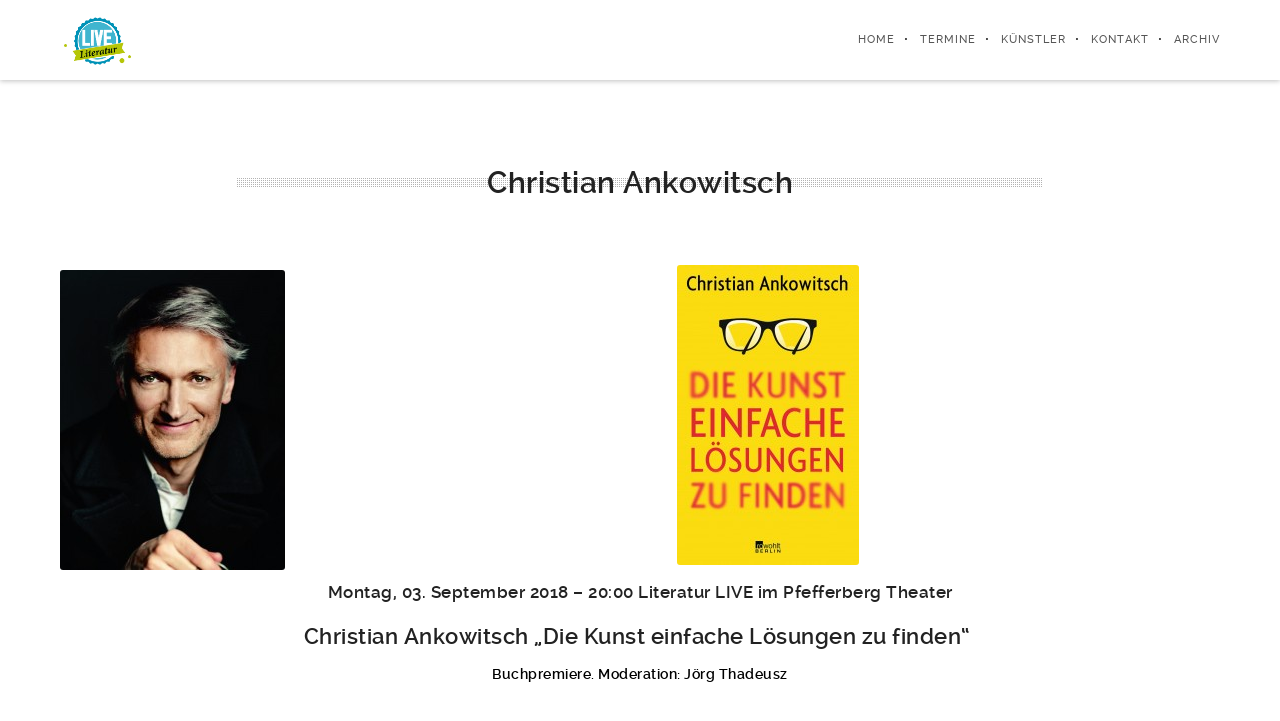

--- FILE ---
content_type: text/html; charset=UTF-8
request_url: https://literatur-live-berlin.de/portfolio-item/christian-ankowitsch/
body_size: 14769
content:

<!DOCTYPE html>
<html lang="de">
<!--
##########################################################################################

BROOKLYN THEME BY UNITED THEMES 
WWW.UNITEDTHEMES.COM

BROOKLYN THEME DESIGNED BY MARCEL MOERKENS
BROOKLYN THEME DEVELOPED BY MARCEL MOERKENS & MATTHIAS NETTEKOVEN 

POWERED BY UNITED THEMES - WEB DEVELOPMENT FORGE EST.2011

COPYRIGHT 2011 - 2015 ALL RIGHTS RESERVED BY UNITED THEMES

##########################################################################################
-->
<head>
    <meta charset="UTF-8">
    <meta name="viewport" content="width=device-width, initial-scale=1, minimum-scale=1, maximum-scale=1">
    
        
        
        	
   		        
        <!-- Title -->
        <title>Christian Ankowitsch | Literatur Live Berlin</title>
        <meta name="description" content="Buchpremieren-Lesungen-Musik Berlin">  
        
        
        
    <!-- RSS & Pingbacks -->
	<link rel="pingback" href="https://literatur-live-berlin.de/xmlrpc.php" />
    <link rel="profile" href="http://gmpg.org/xfn/11">
    
    <!-- Favicon -->
	    
    <!-- Apple Touch Icons -->    
        
        
        
            
    <!--[if lt IE 9]>
		<script src="http://html5shiv.googlecode.com/svn/trunk/html5.js"></script>
	<![endif]--> 
    	
    <meta name='robots' content='max-image-preview:large' />
<link rel='dns-prefetch' href='//maxcdn.bootstrapcdn.com' />
<link rel="alternate" type="application/rss+xml" title="Literatur Live Berlin &raquo; Feed" href="https://literatur-live-berlin.de/feed/" />
<link rel="alternate" type="application/rss+xml" title="Literatur Live Berlin &raquo; Kommentar-Feed" href="https://literatur-live-berlin.de/comments/feed/" />
<script type="text/javascript">
window._wpemojiSettings = {"baseUrl":"https:\/\/s.w.org\/images\/core\/emoji\/14.0.0\/72x72\/","ext":".png","svgUrl":"https:\/\/s.w.org\/images\/core\/emoji\/14.0.0\/svg\/","svgExt":".svg","source":{"concatemoji":"https:\/\/literatur-live-berlin.de\/wp-includes\/js\/wp-emoji-release.min.js?ver=6.2.8"}};
/*! This file is auto-generated */
!function(e,a,t){var n,r,o,i=a.createElement("canvas"),p=i.getContext&&i.getContext("2d");function s(e,t){p.clearRect(0,0,i.width,i.height),p.fillText(e,0,0);e=i.toDataURL();return p.clearRect(0,0,i.width,i.height),p.fillText(t,0,0),e===i.toDataURL()}function c(e){var t=a.createElement("script");t.src=e,t.defer=t.type="text/javascript",a.getElementsByTagName("head")[0].appendChild(t)}for(o=Array("flag","emoji"),t.supports={everything:!0,everythingExceptFlag:!0},r=0;r<o.length;r++)t.supports[o[r]]=function(e){if(p&&p.fillText)switch(p.textBaseline="top",p.font="600 32px Arial",e){case"flag":return s("\ud83c\udff3\ufe0f\u200d\u26a7\ufe0f","\ud83c\udff3\ufe0f\u200b\u26a7\ufe0f")?!1:!s("\ud83c\uddfa\ud83c\uddf3","\ud83c\uddfa\u200b\ud83c\uddf3")&&!s("\ud83c\udff4\udb40\udc67\udb40\udc62\udb40\udc65\udb40\udc6e\udb40\udc67\udb40\udc7f","\ud83c\udff4\u200b\udb40\udc67\u200b\udb40\udc62\u200b\udb40\udc65\u200b\udb40\udc6e\u200b\udb40\udc67\u200b\udb40\udc7f");case"emoji":return!s("\ud83e\udef1\ud83c\udffb\u200d\ud83e\udef2\ud83c\udfff","\ud83e\udef1\ud83c\udffb\u200b\ud83e\udef2\ud83c\udfff")}return!1}(o[r]),t.supports.everything=t.supports.everything&&t.supports[o[r]],"flag"!==o[r]&&(t.supports.everythingExceptFlag=t.supports.everythingExceptFlag&&t.supports[o[r]]);t.supports.everythingExceptFlag=t.supports.everythingExceptFlag&&!t.supports.flag,t.DOMReady=!1,t.readyCallback=function(){t.DOMReady=!0},t.supports.everything||(n=function(){t.readyCallback()},a.addEventListener?(a.addEventListener("DOMContentLoaded",n,!1),e.addEventListener("load",n,!1)):(e.attachEvent("onload",n),a.attachEvent("onreadystatechange",function(){"complete"===a.readyState&&t.readyCallback()})),(e=t.source||{}).concatemoji?c(e.concatemoji):e.wpemoji&&e.twemoji&&(c(e.twemoji),c(e.wpemoji)))}(window,document,window._wpemojiSettings);
</script>
<style type="text/css">
img.wp-smiley,
img.emoji {
	display: inline !important;
	border: none !important;
	box-shadow: none !important;
	height: 1em !important;
	width: 1em !important;
	margin: 0 0.07em !important;
	vertical-align: -0.1em !important;
	background: none !important;
	padding: 0 !important;
}
</style>
	<link rel='stylesheet' id='fbrev_css-css' href='https://literatur-live-berlin.de/wp-content/plugins/fb-reviews-widget/static/css/facebook-review.css?ver=1.7' type='text/css' media='all' />
<link rel='stylesheet' id='mediaelement-css' href='https://literatur-live-berlin.de/wp-includes/js/mediaelement/mediaelementplayer-legacy.min.css?ver=4.2.17' type='text/css' media='all' />
<link rel='stylesheet' id='wp-mediaelement-css' href='https://literatur-live-berlin.de/wp-includes/js/mediaelement/wp-mediaelement.min.css?ver=6.2.8' type='text/css' media='all' />
<link rel='stylesheet' id='ut-flexslider-css' href='https://literatur-live-berlin.de/wp-content/themes/brooklyn/css/flexslider.min.css?ver=6.2.8' type='text/css' media='all' />
<link rel='stylesheet' id='ut-portfolio-css' href='https://literatur-live-berlin.de/wp-content/themes/brooklyn/css/ut.portfolio.style.min.css?ver=6.2.8' type='text/css' media='all' />
<link rel='stylesheet' id='ut-prettyphoto-css' href='https://literatur-live-berlin.de/wp-content/plugins/ut-portfolio/assets/css/plugins/prettyphoto/prettyPhoto.min.css?ver=6.2.8' type='text/css' media='all' />
<link rel='stylesheet' id='ut-fontawesome-css' href='//maxcdn.bootstrapcdn.com/font-awesome/4.4.0/css/font-awesome.min.css?ver=6.2.8' type='text/css' media='all' />
<link rel='stylesheet' id='ut-responsive-grid-css' href='https://literatur-live-berlin.de/wp-content/plugins/ut-pricing/assets/css/ut-responsive-grid.min.css?ver=6.2.8' type='text/css' media='all' />
<link rel='stylesheet' id='ut-table-css' href='https://literatur-live-berlin.de/wp-content/themes/brooklyn/css/ut.table.style.min.css?ver=6.2.8' type='text/css' media='all' />
<link rel='stylesheet' id='ut-animate-css' href='https://literatur-live-berlin.de/wp-content/plugins/ut-shortcodes/css/ut.animate.min.css?ver=6.2.8' type='text/css' media='all' />
<link rel='stylesheet' id='ut-elastislide-css' href='https://literatur-live-berlin.de/wp-content/themes/brooklyn/css/ut.elastislide.min.css?ver=6.2.8' type='text/css' media='all' />
<link rel='stylesheet' id='ut-fancyrotator-css' href='https://literatur-live-berlin.de/wp-content/plugins/ut-shortcodes/css/ut.fancyrotator.min.css?ver=6.2.8' type='text/css' media='all' />
<link rel='stylesheet' id='ut-shortcodes-css' href='https://literatur-live-berlin.de/wp-content/themes/brooklyn/css/ut.shortcode.min.css?ver=6.2.8' type='text/css' media='all' />
<link rel='stylesheet' id='ut-twitter-css' href='https://literatur-live-berlin.de/wp-content/plugins/ut-twitter/css/ut.twitter.css?ver=6.2.8' type='text/css' media='all' />
<link rel='stylesheet' id='wp-block-library-css' href='https://literatur-live-berlin.de/wp-includes/css/dist/block-library/style.min.css?ver=6.2.8' type='text/css' media='all' />
<link rel='stylesheet' id='wpda_like_box_gutenberg_css-css' href='https://literatur-live-berlin.de/wp-content/plugins/like-box/includes/gutenberg/style.css?ver=6.2.8' type='text/css' media='all' />
<link rel='stylesheet' id='classic-theme-styles-css' href='https://literatur-live-berlin.de/wp-includes/css/classic-themes.min.css?ver=6.2.8' type='text/css' media='all' />
<style id='global-styles-inline-css' type='text/css'>
body{--wp--preset--color--black: #000000;--wp--preset--color--cyan-bluish-gray: #abb8c3;--wp--preset--color--white: #ffffff;--wp--preset--color--pale-pink: #f78da7;--wp--preset--color--vivid-red: #cf2e2e;--wp--preset--color--luminous-vivid-orange: #ff6900;--wp--preset--color--luminous-vivid-amber: #fcb900;--wp--preset--color--light-green-cyan: #7bdcb5;--wp--preset--color--vivid-green-cyan: #00d084;--wp--preset--color--pale-cyan-blue: #8ed1fc;--wp--preset--color--vivid-cyan-blue: #0693e3;--wp--preset--color--vivid-purple: #9b51e0;--wp--preset--gradient--vivid-cyan-blue-to-vivid-purple: linear-gradient(135deg,rgba(6,147,227,1) 0%,rgb(155,81,224) 100%);--wp--preset--gradient--light-green-cyan-to-vivid-green-cyan: linear-gradient(135deg,rgb(122,220,180) 0%,rgb(0,208,130) 100%);--wp--preset--gradient--luminous-vivid-amber-to-luminous-vivid-orange: linear-gradient(135deg,rgba(252,185,0,1) 0%,rgba(255,105,0,1) 100%);--wp--preset--gradient--luminous-vivid-orange-to-vivid-red: linear-gradient(135deg,rgba(255,105,0,1) 0%,rgb(207,46,46) 100%);--wp--preset--gradient--very-light-gray-to-cyan-bluish-gray: linear-gradient(135deg,rgb(238,238,238) 0%,rgb(169,184,195) 100%);--wp--preset--gradient--cool-to-warm-spectrum: linear-gradient(135deg,rgb(74,234,220) 0%,rgb(151,120,209) 20%,rgb(207,42,186) 40%,rgb(238,44,130) 60%,rgb(251,105,98) 80%,rgb(254,248,76) 100%);--wp--preset--gradient--blush-light-purple: linear-gradient(135deg,rgb(255,206,236) 0%,rgb(152,150,240) 100%);--wp--preset--gradient--blush-bordeaux: linear-gradient(135deg,rgb(254,205,165) 0%,rgb(254,45,45) 50%,rgb(107,0,62) 100%);--wp--preset--gradient--luminous-dusk: linear-gradient(135deg,rgb(255,203,112) 0%,rgb(199,81,192) 50%,rgb(65,88,208) 100%);--wp--preset--gradient--pale-ocean: linear-gradient(135deg,rgb(255,245,203) 0%,rgb(182,227,212) 50%,rgb(51,167,181) 100%);--wp--preset--gradient--electric-grass: linear-gradient(135deg,rgb(202,248,128) 0%,rgb(113,206,126) 100%);--wp--preset--gradient--midnight: linear-gradient(135deg,rgb(2,3,129) 0%,rgb(40,116,252) 100%);--wp--preset--duotone--dark-grayscale: url('#wp-duotone-dark-grayscale');--wp--preset--duotone--grayscale: url('#wp-duotone-grayscale');--wp--preset--duotone--purple-yellow: url('#wp-duotone-purple-yellow');--wp--preset--duotone--blue-red: url('#wp-duotone-blue-red');--wp--preset--duotone--midnight: url('#wp-duotone-midnight');--wp--preset--duotone--magenta-yellow: url('#wp-duotone-magenta-yellow');--wp--preset--duotone--purple-green: url('#wp-duotone-purple-green');--wp--preset--duotone--blue-orange: url('#wp-duotone-blue-orange');--wp--preset--font-size--small: 13px;--wp--preset--font-size--medium: 20px;--wp--preset--font-size--large: 36px;--wp--preset--font-size--x-large: 42px;--wp--preset--spacing--20: 0.44rem;--wp--preset--spacing--30: 0.67rem;--wp--preset--spacing--40: 1rem;--wp--preset--spacing--50: 1.5rem;--wp--preset--spacing--60: 2.25rem;--wp--preset--spacing--70: 3.38rem;--wp--preset--spacing--80: 5.06rem;--wp--preset--shadow--natural: 6px 6px 9px rgba(0, 0, 0, 0.2);--wp--preset--shadow--deep: 12px 12px 50px rgba(0, 0, 0, 0.4);--wp--preset--shadow--sharp: 6px 6px 0px rgba(0, 0, 0, 0.2);--wp--preset--shadow--outlined: 6px 6px 0px -3px rgba(255, 255, 255, 1), 6px 6px rgba(0, 0, 0, 1);--wp--preset--shadow--crisp: 6px 6px 0px rgba(0, 0, 0, 1);}:where(.is-layout-flex){gap: 0.5em;}body .is-layout-flow > .alignleft{float: left;margin-inline-start: 0;margin-inline-end: 2em;}body .is-layout-flow > .alignright{float: right;margin-inline-start: 2em;margin-inline-end: 0;}body .is-layout-flow > .aligncenter{margin-left: auto !important;margin-right: auto !important;}body .is-layout-constrained > .alignleft{float: left;margin-inline-start: 0;margin-inline-end: 2em;}body .is-layout-constrained > .alignright{float: right;margin-inline-start: 2em;margin-inline-end: 0;}body .is-layout-constrained > .aligncenter{margin-left: auto !important;margin-right: auto !important;}body .is-layout-constrained > :where(:not(.alignleft):not(.alignright):not(.alignfull)){max-width: var(--wp--style--global--content-size);margin-left: auto !important;margin-right: auto !important;}body .is-layout-constrained > .alignwide{max-width: var(--wp--style--global--wide-size);}body .is-layout-flex{display: flex;}body .is-layout-flex{flex-wrap: wrap;align-items: center;}body .is-layout-flex > *{margin: 0;}:where(.wp-block-columns.is-layout-flex){gap: 2em;}.has-black-color{color: var(--wp--preset--color--black) !important;}.has-cyan-bluish-gray-color{color: var(--wp--preset--color--cyan-bluish-gray) !important;}.has-white-color{color: var(--wp--preset--color--white) !important;}.has-pale-pink-color{color: var(--wp--preset--color--pale-pink) !important;}.has-vivid-red-color{color: var(--wp--preset--color--vivid-red) !important;}.has-luminous-vivid-orange-color{color: var(--wp--preset--color--luminous-vivid-orange) !important;}.has-luminous-vivid-amber-color{color: var(--wp--preset--color--luminous-vivid-amber) !important;}.has-light-green-cyan-color{color: var(--wp--preset--color--light-green-cyan) !important;}.has-vivid-green-cyan-color{color: var(--wp--preset--color--vivid-green-cyan) !important;}.has-pale-cyan-blue-color{color: var(--wp--preset--color--pale-cyan-blue) !important;}.has-vivid-cyan-blue-color{color: var(--wp--preset--color--vivid-cyan-blue) !important;}.has-vivid-purple-color{color: var(--wp--preset--color--vivid-purple) !important;}.has-black-background-color{background-color: var(--wp--preset--color--black) !important;}.has-cyan-bluish-gray-background-color{background-color: var(--wp--preset--color--cyan-bluish-gray) !important;}.has-white-background-color{background-color: var(--wp--preset--color--white) !important;}.has-pale-pink-background-color{background-color: var(--wp--preset--color--pale-pink) !important;}.has-vivid-red-background-color{background-color: var(--wp--preset--color--vivid-red) !important;}.has-luminous-vivid-orange-background-color{background-color: var(--wp--preset--color--luminous-vivid-orange) !important;}.has-luminous-vivid-amber-background-color{background-color: var(--wp--preset--color--luminous-vivid-amber) !important;}.has-light-green-cyan-background-color{background-color: var(--wp--preset--color--light-green-cyan) !important;}.has-vivid-green-cyan-background-color{background-color: var(--wp--preset--color--vivid-green-cyan) !important;}.has-pale-cyan-blue-background-color{background-color: var(--wp--preset--color--pale-cyan-blue) !important;}.has-vivid-cyan-blue-background-color{background-color: var(--wp--preset--color--vivid-cyan-blue) !important;}.has-vivid-purple-background-color{background-color: var(--wp--preset--color--vivid-purple) !important;}.has-black-border-color{border-color: var(--wp--preset--color--black) !important;}.has-cyan-bluish-gray-border-color{border-color: var(--wp--preset--color--cyan-bluish-gray) !important;}.has-white-border-color{border-color: var(--wp--preset--color--white) !important;}.has-pale-pink-border-color{border-color: var(--wp--preset--color--pale-pink) !important;}.has-vivid-red-border-color{border-color: var(--wp--preset--color--vivid-red) !important;}.has-luminous-vivid-orange-border-color{border-color: var(--wp--preset--color--luminous-vivid-orange) !important;}.has-luminous-vivid-amber-border-color{border-color: var(--wp--preset--color--luminous-vivid-amber) !important;}.has-light-green-cyan-border-color{border-color: var(--wp--preset--color--light-green-cyan) !important;}.has-vivid-green-cyan-border-color{border-color: var(--wp--preset--color--vivid-green-cyan) !important;}.has-pale-cyan-blue-border-color{border-color: var(--wp--preset--color--pale-cyan-blue) !important;}.has-vivid-cyan-blue-border-color{border-color: var(--wp--preset--color--vivid-cyan-blue) !important;}.has-vivid-purple-border-color{border-color: var(--wp--preset--color--vivid-purple) !important;}.has-vivid-cyan-blue-to-vivid-purple-gradient-background{background: var(--wp--preset--gradient--vivid-cyan-blue-to-vivid-purple) !important;}.has-light-green-cyan-to-vivid-green-cyan-gradient-background{background: var(--wp--preset--gradient--light-green-cyan-to-vivid-green-cyan) !important;}.has-luminous-vivid-amber-to-luminous-vivid-orange-gradient-background{background: var(--wp--preset--gradient--luminous-vivid-amber-to-luminous-vivid-orange) !important;}.has-luminous-vivid-orange-to-vivid-red-gradient-background{background: var(--wp--preset--gradient--luminous-vivid-orange-to-vivid-red) !important;}.has-very-light-gray-to-cyan-bluish-gray-gradient-background{background: var(--wp--preset--gradient--very-light-gray-to-cyan-bluish-gray) !important;}.has-cool-to-warm-spectrum-gradient-background{background: var(--wp--preset--gradient--cool-to-warm-spectrum) !important;}.has-blush-light-purple-gradient-background{background: var(--wp--preset--gradient--blush-light-purple) !important;}.has-blush-bordeaux-gradient-background{background: var(--wp--preset--gradient--blush-bordeaux) !important;}.has-luminous-dusk-gradient-background{background: var(--wp--preset--gradient--luminous-dusk) !important;}.has-pale-ocean-gradient-background{background: var(--wp--preset--gradient--pale-ocean) !important;}.has-electric-grass-gradient-background{background: var(--wp--preset--gradient--electric-grass) !important;}.has-midnight-gradient-background{background: var(--wp--preset--gradient--midnight) !important;}.has-small-font-size{font-size: var(--wp--preset--font-size--small) !important;}.has-medium-font-size{font-size: var(--wp--preset--font-size--medium) !important;}.has-large-font-size{font-size: var(--wp--preset--font-size--large) !important;}.has-x-large-font-size{font-size: var(--wp--preset--font-size--x-large) !important;}
.wp-block-navigation a:where(:not(.wp-element-button)){color: inherit;}
:where(.wp-block-columns.is-layout-flex){gap: 2em;}
.wp-block-pullquote{font-size: 1.5em;line-height: 1.6;}
</style>
<link rel='stylesheet' id='rs-plugin-settings-css' href='https://literatur-live-berlin.de/wp-content/plugins/revslider/public/assets/css/settings.css?ver=5.1.5' type='text/css' media='all' />
<style id='rs-plugin-settings-inline-css' type='text/css'>
#rs-demo-id {}
</style>
<link rel='stylesheet' id='main-font-face-css' href='https://literatur-live-berlin.de/wp-content/themes/brooklyn/css/ut-fontface.min.css?ver=6.2.8' type='text/css' media='all' />
<link rel='stylesheet' id='ut-superfish-css' href='https://literatur-live-berlin.de/wp-content/themes/brooklyn/css/ut-superfish.min.css?ver=6.2.8' type='text/css' media='all' />
<link rel='stylesheet' id='unitedthemes-style-css' href='https://literatur-live-berlin.de/wp-content/themes/brooklyn/style.css?ver=3.3' type='text/css' media='all' />
<link rel='stylesheet' id='animated-css' href='https://literatur-live-berlin.de/wp-content/plugins/like-box/includes/style/effects.css?ver=6.2.8' type='text/css' media='all' />
<link rel='stylesheet' id='front_end_like_box-css' href='https://literatur-live-berlin.de/wp-content/plugins/like-box/includes/style/style.css?ver=6.2.8' type='text/css' media='all' />
<link rel='stylesheet' id='dashicons-css' href='https://literatur-live-berlin.de/wp-includes/css/dashicons.min.css?ver=6.2.8' type='text/css' media='all' />
<link rel='stylesheet' id='thickbox-css' href='https://literatur-live-berlin.de/wp-includes/js/thickbox/thickbox.css?ver=6.2.8' type='text/css' media='all' />
<script type='text/javascript' src='https://literatur-live-berlin.de/wp-content/plugins/fb-reviews-widget/static/js/wpac-time.js?ver=1.7' id='wpac_time_js-js'></script>
<script type='text/javascript' src='https://literatur-live-berlin.de/wp-includes/js/jquery/jquery.min.js?ver=3.6.4' id='jquery-core-js'></script>
<script type='text/javascript' src='https://literatur-live-berlin.de/wp-includes/js/jquery/jquery-migrate.min.js?ver=3.4.0' id='jquery-migrate-js'></script>
<script type='text/javascript' src='https://literatur-live-berlin.de/wp-content/plugins/revslider/public/assets/js/jquery.themepunch.tools.min.js?ver=5.1.5' id='tp-tools-js'></script>
<script type='text/javascript' src='https://literatur-live-berlin.de/wp-content/plugins/revslider/public/assets/js/jquery.themepunch.revolution.min.js?ver=5.1.5' id='revmin-js'></script>
<script type='text/javascript' src='https://literatur-live-berlin.de/wp-content/plugins/ut-portfolio/assets/js/jquery.isotope.min.js?ver=1.8' id='ut-isotope-js-js'></script>
<script type='text/javascript' src='https://literatur-live-berlin.de/wp-content/plugins/ut-portfolio/assets/js/jquery.lazyload.min.js?ver=1.9.1' id='ut-lazyload-js-js'></script>
<script type='text/javascript' src='https://literatur-live-berlin.de/wp-content/plugins/ut-shortcodes/js/plugins/modernizr/modernizr.min.js?ver=2.6.2' id='modernizr-js'></script>
<script type='text/javascript' src='https://literatur-live-berlin.de/wp-content/plugins/ut-shortcodes/js/plugins/flexslider/jquery.flexslider.min.js?ver=6.2.8' id='ut-flexslider-js-js'></script>
<script type='text/javascript' src='https://literatur-live-berlin.de/wp-content/plugins/ut-shortcodes/js/plugins/elastislider/jquery.elastislide.min.js?ver=6.2.8' id='ut-elastislider-js-js'></script>
<script type='text/javascript' src='https://literatur-live-berlin.de/wp-content/plugins/like-box/includes/javascript/front_end_js.js?ver=6.2.8' id='like-box-front-end-js'></script>
<link rel="https://api.w.org/" href="https://literatur-live-berlin.de/wp-json/" /><link rel="EditURI" type="application/rsd+xml" title="RSD" href="https://literatur-live-berlin.de/xmlrpc.php?rsd" />
<link rel="wlwmanifest" type="application/wlwmanifest+xml" href="https://literatur-live-berlin.de/wp-includes/wlwmanifest.xml" />
<meta name="generator" content="WordPress 6.2.8" />
<link rel="canonical" href="https://literatur-live-berlin.de/portfolio-item/christian-ankowitsch/" />
<link rel='shortlink' href='https://literatur-live-berlin.de/?p=4412' />
<link rel="alternate" type="application/json+oembed" href="https://literatur-live-berlin.de/wp-json/oembed/1.0/embed?url=https%3A%2F%2Fliteratur-live-berlin.de%2Fportfolio-item%2Fchristian-ankowitsch%2F" />
<link rel="alternate" type="text/xml+oembed" href="https://literatur-live-berlin.de/wp-json/oembed/1.0/embed?url=https%3A%2F%2Fliteratur-live-berlin.de%2Fportfolio-item%2Fchristian-ankowitsch%2F&#038;format=xml" />
<style type="text/css">#primary { float: right}::-moz-selection{ background: #54d2f2; }::selection { background:#54d2f2; }a, .ha-transparent #navigation ul li a:hover { color: #54d2f2; }.ut-language-selector a:hover { color: #54d2f2; }.ut-custom-icon-link:hover i { color: #54d2f2 !important; }.ut-hide-member-details:hover, #ut-blog-navigation a:hover, .light .ut-hide-member-details, .ut-mm-button:hover:before, .ut-mm-trigger.active .ut-mm-button:before, .ut-mobile-menu a:after { color: #54d2f2; }.ut-header-light .ut-mm-button:before { color: #54d2f2; }.lead span, .entry-title span, #cancel-comment-reply-link, .member-description-style-3 .ut-member-title,.ut-twitter-rotator h2 a, .themecolor{ color: #54d2f2; }.icons-ul i, .comments-title span, .member-social a:hover, .ut-parallax-quote-title span, .ut-member-style-2 .member-description .ut-member-title { color:#54d2f2; }.about-icon, .ut-skill-overlay, .ut-dropcap-one, .ut-dropcap-two, .ut-mobile-menu a:hover, .themecolor-bg, .ut-btn.ut-pt-btn:hover, .ut-btn.dark:hover { background:#54d2f2; }blockquote, div.wpcf7-validation-errors, .ut-hero-style-5 .hero-description, #navigation ul.sub-menu, .ut-member-style-3 .member-social a:hover { border-color:#54d2f2; }.cta-section, .ut-btn.theme-btn, .ut-social-link:hover .ut-social-icon, .ut-member-style-2 .ut-so-link:hover { background:#54d2f2 !important; }.ut-social-title, .ut-service-column h3 span, .ut-rq-icon{ color:#54d2f2; }.count, .ut-icon-list i { color:#54d2f2; }.client-section, .ut-portfolio-pagination.style_two a.selected:hover, .ut-portfolio-pagination.style_two a.selected, .ut-portfolio-pagination.style_two a:hover, .ut-pt-featured { background:#54d2f2 !important; }ins, mark, .ut-alert.themecolor, .ut-portfolio-menu.style_two li a:hover, .ut-portfolio-menu.style_two li a.selected, .light .ut-portfolio-menu.style_two li a.selected:hover { background:#54d2f2; }.footer-content i { color:#54d2f2; }.copyright a:hover, .footer-content a:hover, .toTop:hover, .ut-footer-dark a.toTop:hover { color:#54d2f2; }blockquote span { color:#54d2f2; }.entry-meta a:hover, #secondary a:hover, .page-template-templatestemplate-archive-php a:hover { color:#54d2f2; }h1 a:hover, h2 a:hover, h3 a:hover, h4 a:hover, h5 a:hover, h6 a:hover, .ut-header-dark .site-logo .logo a:hover { color:#54d2f2; }a.more-link:hover, .fa-ul li .fa{ color:#54d2f2; }.ut-pt-featured-table .ut-pt-info .fa-li{ color: #54d2f2 !important; }.button, input[type="submit"], input[type="button"], .dark button, .dark input[type="submit"], .dark input[type="button"], .light .button, .light input[type="submit"], .light input[type="button"] { background:#54d2f2; }.img-hover { background:rgb(84,210,242);background:rgba(84,210,242, 0.85); }.portfolio-caption { background:rgb(84,210,242);background:rgba(84,210,242, 0.85); }.team-member-details { background:rgba(84,210,242, 0.85 ); }.ut-avatar-overlay { background:rgb(84,210,242); background:rgba(84,210,242, 0.85 ); }.mejs-controls .mejs-time-rail .mejs-time-current, .mejs-controls .mejs-horizontal-volume-slider .mejs-horizontal-volume-current, .format-link .entry-header a { background:#54d2f2 !important; }.light .ut-portfolio-menu li a:hover, .light .ut-portfolio-pagination a:hover, .light .ut-nav-tabs li a:hover, .light .ut-accordion-heading a:hover { border-color:#54d2f2 !important; }.light .ut-portfolio-menu li a:hover, .light .ut-portfolio-pagination a:hover, .ut-portfolio-list li strong, .light .ut-nav-tabs li a:hover, .light .ut-accordion-heading a:hover, .ut-custom-icon a:hover i:first-child { color:#54d2f2 !important; }.ut-portfolio-gallery-slider .flex-direction-nav a, .ut-gallery-slider .flex-direction-nav a, .ut-rotate-quote-alt .flex-direction-nav a, .ut-rotate-quote .flex-direction-nav a{ background:rgb(84,210,242); background:rgba(84,210,242, 0.85); }.light .ut-bs-wrap .entry-title a:hover, .light .ut-bs-wrap a:hover .entry-title{ color: #54d2f2; }.ut-rated i { color: #54d2f2; }.ut-footer-area ul.sidebar a:hover { color: #54d2f2; }.ut-footer-dark .ut-footer-area .widget_tag_cloud a:hover { color: #54d2f2!important; }.ut-footer-dark .ut-footer-area .widget_tag_cloud a:hover { border-color: #54d2f2; }.elastislide-wrapper nav span:hover { border-color: #54d2f2; }.elastislide-wrapper nav span:hover { color: #54d2f2; }.ut-footer-so li a:hover { border-color: #54d2f2; }.ut-footer-so li a:hover i { color: #54d2f2!important; }.ut-pt-wrap.ut-pt-wrap-style-2 .ut-pt-featured-table .ut-pt-header { background:#54d2f2; }.ut-pt-wrap-style-3 .ut-pt-info ul li, .ut-pt-wrap-style-3 .ut-pt-info ul, .ut-pt-wrap-style-3 .ut-pt-header, .ut-pt-wrap-style-3 .ut-btn.ut-pt-btn, .ut-pt-wrap-style-3 .ut-custom-row, .ut-pt-wrap-style-3 .ut-pt-featured-table .ut-btn { border-color:rgba(84,210,242, 0.1); }.ut-pt-wrap-style-3 .ut-btn { color:#54d2f2 !important; }.ut-pt-wrap-style-3 .ut-btn { text-shadow: 0 0 40px #54d2f2, 2px 2px 3px black; }.ut-pt-wrap-style-3 .ut-pt-featured-table .ut-btn { color:#54d2f2 !important; }.ut-pt-wrap-style-3 .ut-pt-featured-table .ut-btn { text-shadow: 0 0 40px #54d2f2, 2px 2px 3px black; }.ut-pt-wrap-style-3 .ut-pt-featured-table .ut-pt-title { color:#54d2f2 !important; }.ut-pt-wrap-style-3 .ut-pt-featured-table .ut-pt-title { text-shadow: 0 0 40px #54d2f2, 2px 2px 3px black; }.ut-glow {color:#54d2f2;text-shadow:0 0 40px #54d2f2, 2px 2px 3px black; }.light .ut-shortcode-video-wrap .ut-video-caption { border-color:rgba(84,210,242, 1); }.light .ut-shortcode-video-wrap .ut-video-caption i { border-color:rgba(84,210,242, 0.3); }.light .ut-shortcode-video-wrap .ut-video-caption i { color:rgba(84,210,242, 0.3); }.light .ut-shortcode-video-wrap .ut-video-caption:hover i { border-color:rgba(84,210,242, 1); }.light .ut-shortcode-video-wrap .ut-video-caption:hover i { color:#54d2f2 !important; }.light .ut-shortcode-video-wrap .ut-video-caption:hover i { text-shadow: 0 0 40px #54d2f2, 2px 2px 3px black; }.light .ut-video-loading { color:#54d2f2 !important; }.light .ut-video-loading { text-shadow: 0 0 40px #54d2f2, 2px 2px 3px black; }.light .ut-video-caption-text { border-color:rgba(84,210,242, 1); }.js #main-content section .section-content,.js #main-content section .section-header-holder {opacity:0;}#navigation li a:hover { color:#54d2f2; }#navigation .selected, #navigation ul li.current_page_parent a.active, #navigation ul li.current-menu-ancestor a.active { color: #54d2f2; }#navigation ul li a:hover,#navigation ul.sub-menu li a:hover { color: #54d2f2; }#navigation ul.sub-menu li > a { color: #999999; }#navigation ul li.current-menu-item:not(.current_page_parent) a, #navigation ul li.current_page_item:not(.current_page_parent) a { color: #54d2f2; }#navigation ul li.current-menu-item:not(.current_page_parent) .sub-menu li a { color: #999999; }.ut-header-dark #navigation li a:hover { color:#54d2f2; }.ut-header-dark #navigation .selected,.ut-header-dark #navigation ul li.current_page_parent a.active, .ut-header-dark #navigation ul li.current-menu-ancestor a.active { color: #54d2f2; }.ut-header-dark #navigation ul li a:hover,.ut-header-dark #navigation ul.sub-menu li a:hover { color: #54d2f2; }.ut-header-dark #navigation ul.sub-menu li > a { color: #999999; }.ut-header-dark #navigation ul li.current-menu-item:not(.current_page_parent) a, .ut-header-dark #navigation ul li.current_page_item:not(.current_page_parent) a { color: #54d2f2; }.ut-header-dark #navigation ul li.current-menu-item:not(.current_page_parent) .sub-menu li a { color: #999999; }.hero-title span:not(.ut-word-rotator) { color:#54d2f2 !important; }.hero-title.ut-glow span { text-shadow: 0 0 40px #54d2f2, 2px 2px 3px black; }body { font-family: ralewaysemibold, "Helvetica Neue", Helvetica, Arial, sans-serif; }h1 { font-family: ralewaysemibold, "Helvetica Neue", Helvetica, Arial, sans-serif; }h2 { font-family: ralewaysemibold, "Helvetica Neue", Helvetica, Arial, sans-serif; }h3 { font-family: ralewaysemibold, "Helvetica Neue", Helvetica, Arial, sans-serif; }h4 { font-family: ralewaysemibold, "Helvetica Neue", Helvetica, Arial, sans-serif; }h5 { font-family: ralewaysemibold, "Helvetica Neue", Helvetica, Arial, sans-serif; }h6 { font-family: ralewaysemibold, "Helvetica Neue", Helvetica, Arial, sans-serif; }.lg-progress-bar .lg-progress { background-color: #54d2f2; }.lg-outer .lg-thumb-item.active, .lg-outer .lg-thumb-item:hover { border-color: #54d2f2; }.page-title{ font-family: ralewaysemibold, "Helvetica Neue", Helvetica, Arial, sans-serif; }.hero-title { font-family: ralewayextralight, "Helvetica Neue", Helvetica, Arial, sans-serif; }.hero .parallax-scroll-container { background-image: url(https://literatur-live-berlin.de/wp-content/uploads/2018/04/Ankowitsch_Christian_C-Josef-Fischnaller-e1523993536544.jpg); }#contact-section .parallax-title { color: #ffffff}#contact-section .lead { color: #ffffff }#contact-section .parallax-title span span { color:#54d2f2; }#contact-section .parallax-scroll-container{background-repeat: !important;background-size: !important;background-image:url("http://literatur-live-berlin.de/wp-content/uploads/2016/03/LOGO-SCREEN_XXX-1.jpg");}#contact-section { background: #ffffff; }#contact-section .parallax-title { font-family: ralewaysemibold, "Helvetica Neue", Helvetica, Arial, sans-serif;}#contact-section .ut-left-footer-area { background: rgb(255,255,255,0); }#contact-section .ut-left-footer-area { background: rgba(255,255,255,0); }#contact-section .ut-right-footer-area { background: rgb(255,255,255,0); }#contact-section .ut-right-footer-area { background: rgba(255,255,255,0); }#contact-section .parallax-overlay { background: rgb(0,0,0,0.7); }#contact-section .parallax-overlay { background: rgba(0,0,0,0.7); }#contact-section .parallax-overlay { padding-top:80px; padding-bottom:60px; }#contact-section .ut-offset-anchor { top:-79px; }blockquote { font-family: ralewaysemibold, "Helvetica Neue", Helvetica, Arial, sans-serif; }.lead, .taxonomy-description { font-family: ralewaysemibold, "Helvetica Neue", Helvetica, Arial, sans-serif; }#ut-loader-logo { background-image: url(http://literatur-live-berlin.de/wp-content/uploads/2016/03/LiteraturLIVE_LOGO_WEB_300x300.png); background-position: center center; background-repeat: no-repeat; }.parallax-overlay-pattern.style_one { background-image: url(" https://literatur-live-berlin.de/wp-content/themes/brooklyn/images/overlay-pattern.png") !important; }.parallax-overlay-pattern.style_two { background-image: url(" https://literatur-live-berlin.de/wp-content/themes/brooklyn/images/overlay-pattern2.png") !important; }</style><style type="text/css">.recentcomments a{display:inline !important;padding:0 !important;margin:0 !important;}</style><meta name="generator" content="Powered by Slider Revolution 5.1.5 - responsive, Mobile-Friendly Slider Plugin for WordPress with comfortable drag and drop interface." />
<link rel="icon" href="https://literatur-live-berlin.de/wp-content/uploads/2016/03/cropped-LiteraturLIVE_LOGO_WEB-1-32x32.png" sizes="32x32" />
<link rel="icon" href="https://literatur-live-berlin.de/wp-content/uploads/2016/03/cropped-LiteraturLIVE_LOGO_WEB-1-192x192.png" sizes="192x192" />
<link rel="apple-touch-icon" href="https://literatur-live-berlin.de/wp-content/uploads/2016/03/cropped-LiteraturLIVE_LOGO_WEB-1-180x180.png" />
<meta name="msapplication-TileImage" content="https://literatur-live-berlin.de/wp-content/uploads/2016/03/cropped-LiteraturLIVE_LOGO_WEB-1-270x270.png" />
    
</head>


<body id="ut-sitebody" class="portfolio-template-default single single-portfolio postid-4412 single-format-standard " data-scrolleffect="linear" data-scrollspeed="650">

<a class="ut-offset-anchor" id="top" style="top:0px !important;"></a>



 



 

<!-- header section -->
<header id="header-section" class="ha-header   centered ut-header-light ha-header-hide">
            
        
    <div class="grid-container">
    
		
        
        <div class="ha-header-perspective">
        	<div class="ha-header-front">
            	
                <div class="grid-20 tablet-grid-50 mobile-grid-50 ">
                
					                        
                                                
                        <div class="site-logo">
                            <a href="https://literatur-live-berlin.de/" title="Literatur Live Berlin" rel="home"><img data-altlogo="http://literatur-live-berlin.de/wp-content/uploads/2016/03/LiteraturLIVE_LOGO_WEB-1.png" src="" alt="Literatur Live Berlin"></a>
                        </div>
                        
                                 	
                
                </div>    
                
                                
                
                                	
					<nav id="navigation" class="grid-80 hide-on-tablet hide-on-mobile "><ul id="menu-main" class="menu"><li  class="menu-item menu-item-type-post_type menu-item-object-page menu-item-home external"><a href="https://literatur-live-berlin.de/" class="external">Home</a></li>
<li  class="menu-item menu-item-type-post_type menu-item-object-page external"><a href="https://literatur-live-berlin.de/#section-termine-lesungen-orte" class="external">Termine</a></li>
<li  class="menu-item menu-item-type-post_type menu-item-object-page external"><a href="https://literatur-live-berlin.de/#section-work" class="external">Künstler</a></li>
<li  class="contact-us menu-item menu-item-type-custom menu-item-object-custom external"><a href="https://literatur-live-berlin.de/#section-contact" class="external">Kontakt</a></li>
<li  class="menu-item menu-item-type-post_type menu-item-object-page external"><a href="https://literatur-live-berlin.de/#section-archiv" class="external">Archiv</a></li>
</ul></nav>                    
                    <div class="ut-mm-trigger tablet-grid-50 mobile-grid-50 hide-on-desktop">
                    	<button class="ut-mm-button"></button>
                    </div>
                    
					<nav id="ut-mobile-nav" class="ut-mobile-menu mobile-grid-100 tablet-grid-100 hide-on-desktop"><div class="ut-scroll-pane"><ul id="ut-mobile-menu" class="ut-mobile-menu"><li  class="menu-item menu-item-type-post_type menu-item-object-page menu-item-home external"><a href="https://literatur-live-berlin.de/" class="external">Home</a></li>
<li  class="menu-item menu-item-type-post_type menu-item-object-page external"><a href="https://literatur-live-berlin.de/#section-termine-lesungen-orte" class="external">Termine</a></li>
<li  class="menu-item menu-item-type-post_type menu-item-object-page external"><a href="https://literatur-live-berlin.de/#section-work" class="external">Künstler</a></li>
<li  class="contact-us menu-item menu-item-type-custom menu-item-object-custom external"><a href="https://literatur-live-berlin.de/#section-contact" class="external">Kontakt</a></li>
<li  class="menu-item menu-item-type-post_type menu-item-object-page external"><a href="https://literatur-live-berlin.de/#section-archiv" class="external">Archiv</a></li>
</ul></div></nav>                                        
                                                                        
                </div>
            </div><!-- close .ha-header-perspective -->
    
	        
	
    </div> 
    
        
</header><!-- close header -->

<div class="clear"></div>

       


<div id="main-content" class="wrap ha-waypoint" data-animate-up="ha-header-hide" data-animate-down="ha-header-small">
	
    <a class="ut-offset-anchor" id="to-main-content"></a>
		
        <div class="main-content-background">    
                    
            
            
            <div class="grid-container">
                
                <div id="primary" class="grid-parent grid-100 tablet-grid-100 mobile-grid-100 dark ">
                            
                        <div id="post-4412" class="post-4412 portfolio type-portfolio status-publish format-standard has-post-thumbnail hentry">
                            
                                                        
                            <div class="grid-70 prefix-15 mobile-grid-100 tablet-grid-100">                                
                                <header class="page-header pt-style-1 ">
                                        
                                        <h1 class="page-title "><span>Christian Ankowitsch</span></h1> 
                                        
                                                                                    
                                        <div class="entry-meta">
                                                                                    </div>
                                                                     
                                </header><!-- .page-header -->                             
                             </div>
                             
                                                          
                                                             
                                <div class="grid-100 mobile-grid-100 tablet-grid-100">
                                  
                                      <div class="entry-content clearfix">	
                                          
                                        <h2 style="text-align: center;"></h2>
<div id="attachment_4414" style="width: 235px" class="wp-caption alignleft"><img aria-describedby="caption-attachment-4414" decoding="async" class="wp-image-4414 size-medium" src="http://literatur-live-berlin.de/wp-content/uploads/2018/04/Ankowitsch_Christian_C-Josef-Fischnaller-225x300.jpg" alt="" width="225" height="300" /><p id="caption-attachment-4414" class="wp-caption-text">Ankowitsch @ Josef Fischnaller</p></div>
<h2 style="text-align: center;"><img decoding="async" loading="lazy" class="alignnone wp-image-4415 size-medium" src="http://literatur-live-berlin.de/wp-content/uploads/2018/04/Cover-Ankowitsch_Die-Kunst-einfache-Lösungen-zu-finden-182x300.jpg" alt="" width="182" height="300" srcset="https://literatur-live-berlin.de/wp-content/uploads/2018/04/Cover-Ankowitsch_Die-Kunst-einfache-Lösungen-zu-finden-182x300.jpg 182w, https://literatur-live-berlin.de/wp-content/uploads/2018/04/Cover-Ankowitsch_Die-Kunst-einfache-Lösungen-zu-finden-768x1268.jpg 768w, https://literatur-live-berlin.de/wp-content/uploads/2018/04/Cover-Ankowitsch_Die-Kunst-einfache-Lösungen-zu-finden-620x1024.jpg 620w, https://literatur-live-berlin.de/wp-content/uploads/2018/04/Cover-Ankowitsch_Die-Kunst-einfache-Lösungen-zu-finden.jpg 1388w" sizes="(max-width: 182px) 100vw, 182px" /></h2>
<h2 style="text-align: center;"></h2>
<h3 style="text-align: center;"></h3>
<h3 style="text-align: center;"></h3>
<h3 style="text-align: center;"></h3>
<h3 style="text-align: center;"></h3>
<h3 style="text-align: center;"></h3>
<h3 style="text-align: center;"></h3>
<h3 style="text-align: center;"></h3>
<h3 style="text-align: center;"></h3>
<h3 style="text-align: center;"></h3>
<h3 style="text-align: center;"></h3>
<h3 style="text-align: center;"></h3>
<h3 style="text-align: center;"></h3>
<h3 style="text-align: center;"></h3>
<h3 style="text-align: center;"></h3>
<h3 style="text-align: center;"></h3>
<h3 style="text-align: center;"></h3>
<h3 style="text-align: center;"></h3>
<h3 style="text-align: center;"></h3>
<h3 style="text-align: center;"></h3>
<h3 style="text-align: center;"></h3>
<h3 style="text-align: center;"></h3>
<h3 style="text-align: center;"></h3>
<h3 style="text-align: center;"></h3>
<h3 style="text-align: center;"></h3>
<h3 style="text-align: center;">Montag, 03. September 2018 – 20:00 Literatur LIVE im Pfefferberg Theater</h3>
<h2 style="text-align: center;"><strong>Christian Ankowitsch &#8222;Die Kunst einfache Lösungen zu finden&#8220; </strong></h2>
<p style="text-align: center;"><strong><span style="color: #000000;">Buchpremiere. Moderation: Jörg Thadeusz</span></strong></p>
<h5 style="text-align: center;"><span style="color: #000000;"> </span></h5>
<h5 style="text-align: center;"></h5>
<h5 style="text-align: center;"></h5>
<h5 style="text-align: center;"></h5>
<h5 style="text-align: center;"></h5>
<h5 style="text-align: center;"><strong>Eine Veranstaltung in Kooperation mit der Thalia Buchhandlung, dem Rowohlt Verlag und dem Pfefferberg Theater. Präsentiert  von radioeins und tip.</strong></h5>
<h6 style="text-align: center;">Billetts im Vorverkauf: 10,&#8211; Euro + Gebühren / Abendkasse: 11,50&#8211; Euro</h6>
<h6 style="text-align: center;">Beginn 20:00, Einlass ab 19:30</h6>
<h6 style="text-align: center;">Karten im Pfefferberg, auf pfefferberg.de  und an vielen Vorverkaufskassen</h6>
<h6> Karten online: <a href="https://www.mus-ticket.de/app/Shopping?mod=ShopContent&amp;event=showCategory&amp;ref=shp781259168&amp;cat=1612&amp;cat3=1&amp;cat2=2099">https://www.mus-ticket.de/app/Shopping?mod=ShopContent&amp;event=showCategory&amp;ref=shp781259168&amp;cat=1612&amp;cat3=1&amp;cat2=2099</a></h6>
<h6></h6>
<p>&nbsp;</p>
<p>&nbsp;</p>
<p><span style="color: #000000;"><span style="font-family: Arial, sans-serif;"><span style="font-size: small;">Ärger im Job, Erziehungsfragen, Ehekrach – unsere Probleme erscheinen oft groß und verwirrend. Das lässt viele glauben, dass auch deren Lösungen groß, zeitaufwendig und mühsam sein müssen. Ein Trugschluss, wie Bestsellerautor Christian Ankowitsch weiß: Viele Probleme lassen sich auf einfache, zeitsparende und entspannte Weise aus der Welt schaffen, ohne sich mühselig in ihre Vorgeschichte zu vertiefen. Meist genügt es schon, kleine Details zu ändern, um nachhaltige Veränderung anzustoßen. Sind manche Probleme nicht schon gelöst, sobald wir sie ignorieren? Und andere, indem wir genau das Gegenteil dessen tun, was wir als Lösung vermutet hätten? Wie schaffen wir es, unseren inneren Problemhamster zu stoppen, der sein Rad wie besessen dreht?</span></span><span style="font-family: Arial, sans-serif;"><span style="font-size: small;"><br />
</span></span><span style="font-family: Arial, sans-serif;"><span style="font-size: small;">Auf der Suche nach einfachen Lösungen nimmt Christian Ankowitsch die tückischsten Hindernisse unter die Lupe und zeigt uns, wie wir sie gekonnt umschiffen. Ein verblüffendes Buch voller Beispiele – haben Sie Ihr störrisches Kind schon mal mit der Wasserpistole beschossen? – und lebensnaher Tipps, die uns den Alltag erleichtern, basierend auf den neuesten Erkenntnissen der Hirnforschung und Psychologie – originell, klug und unterhaltsam.</span></span></span></p>
<p><span style="color: #000000;"><span style="font-family: Arial, sans-serif;"><span style="font-size: small;"><b>Christian Ankowitsch</b></span></span><span style="font-family: Arial, sans-serif;"><span style="font-size: small;">, geboren 1959 in Klosterneuburg bei Wien, war von 1993 bis 2001 Redakteur der «Zeit» und lebt heute als freier Journalist und Autor mit seiner Familie in Berlin. Zahlreiche Buchveröffentlichungen, u.a. «Dr. Ankowitschs Kleines Konversationslexikon» (2004), «Dr. Ankowitschs Kleiner Seelenklempner» (2009), «Mach’s falsch, und du machst es richtig» (2011) und «Warum Einstein niemals Socken trug» (2015). Seit 2011 moderiert Christian Ankowitsch das Literaturmagazin «lesArt» im ORF, seit 2013 den Wettbewerb um den Ingeborg-Bachmann-Preis.</span></span></span></p>
<p>&nbsp;</p>
<p align="LEFT"><span style="font-family: Arial,sans-serif;"><span style="font-size: small;"> </span></span></p>
<p><span style="font-family: Arial, sans-serif; color: #000000;"><span style="font-size: small;"><b>Veranstaltungsort:</b></span></span></p>
<p><span style="font-family: Arial, sans-serif; color: #000000;"><span style="font-size: small;">Pfefferberg Theater</span></span></p>
<p><span style="color: #000000;">Schönhauser Allee 176</span></p>
<p><span style="color: #000000;">10119 Berlin</span></p>
<p><span style="color: #000000;"><span style="font-family: Arial, sans-serif;"><span style="font-size: small;">Karten-Telefon: </span></span><span style="font-family: Arial, sans-serif;"><span style="font-size: small;">030.93 93 58 555</span></span></span></p>
<div class="brookly-hatom-data" style="display:none;visibility:hidden;"><span class="entry-title">Christian Ankowitsch</span><span class="updated"> März 10th, 2020</span><span class="author vcard"><span class="fn">Tobias</span></span></div>                                      
                                                                                                                
                                      </div><!-- .entry-content -->
                                      
                                </div>
                                
                             

                                
                        </div><!-- #post -->
                                                        
                                        
                </div><!-- close #primary -->
                
            </div><!-- close grid-container -->
        
            			
        
    </div><!-- close main-content-background -->
        
    <div class="clear"></div>
        
               
        
        
    <section id="contact-section" data-effect="fadeIn" class="animated contact-section parallax-background parallax-section light  ">   		
    
    <a class="ut-offset-anchor" id="section-contact"></a> 
        
                
            <div class="parallax-scroll-container"></div>
        
                
            
                
                
                
        <div class="parallax-overlay parallax-overlay-pattern style_one">
		
                
        <div class="grid-container parallax-content">
        	
                        
            <!-- parallax header -->
            <div class="grid-70 prefix-15 mobile-grid-100 tablet-grid-100">
                <header class="parallax-header pt-style-1">
                    
                                        	<h2 class="parallax-title"><span>KONTAKT</span></h2>
                                        
                                        	<p class="lead">TOBIAS HACKEL
<h2 style="text-align: center;">Email</h2>
<p style="text-align: center;"><a href="mailto:tobias.hackel@literatur-live-berlin.de">tobias.hackel@literatur-live-berlin.de</a></p>
<h2 style="text-align: center;">Adresse</h2>
<p style="text-align: center;">Bänschstraße 46, 10247 Berlin</p>
<h2 style="text-align: center;">Impressum</h2>
<p style="text-align: center;">Ust.-ID: DE301774327
Stnr: 14/326/01889 Finanzamt Friedrichshain/ Kreuzberg</p>
<h5 style="text-align: center;">Die konzeptionelle und inhaltlich-redaktionelle Verantwortung liegt bei Tobias Hackel.</h5>
</p>
                                        
                </header>
            </div>
            <!-- close parallax header -->
            
            <div class="clear"></div>
            
                    
        </div>
        <div class="grid-container section-content">
            
            <!-- contact wrap -->
            <div class="grid-100 mobile-grid-100 tablet-grid-100 grid-parent">
                <div class="contact-wrap">
                
                                        
                                        
                    
                </div>
            </div><!-- close contact wrap -->
            
            
		</div><!-- close container -->
        
                
        </div><!-- parallax overlay -->
		
                
	</section>
    
    <div class="clear"></div>
    
        
                
	<!-- Footer Section -->
    <footer class="footer ut-footer-light">        
        
        
                
        
                
            <a href="#top" class="toTop"><i class="fa fa-angle-double-up"></i></a>
    	
                
        
        <div class="footer-content">        
            
            <div class="grid-container">
                
                <div class="grid-70 prefix-15 mobile-grid-100 tablet-grid-100">
                
                                            
                                            
                    <span class="copyright">
                        Powered by <a href="http://wordpress.org/" title="A Semantic Personal Publishing Platform" data-rel="generator"> WordPress</a>
                         ©  <a href="http://www.jarekraczekfilm.com" data-rel="©">www.jarekraczekfilm.com</a>                    </span>
                        
                </div>
                    
            </div><!-- close container -->        
        </div><!-- close footer content -->
        
	</footer><!-- close footer -->
        
   		
    <script type='text/javascript' src='https://literatur-live-berlin.de/wp-content/plugins/ut-portfolio/assets/js/plugins/prettyphoto/jquery.prettyPhoto.min.js?ver=3.1.6' id='ut-prettyphoto-js'></script>
<script type='text/javascript' src='https://literatur-live-berlin.de/wp-content/plugins/ut-portfolio/assets/js/jquery.scrollTo.min.js?ver=1.4.6' id='ut-scrollTo-js'></script>
<script type='text/javascript' src='https://literatur-live-berlin.de/wp-content/plugins/ut-shortcodes/js/tabs.collapse.min.js?ver=1.0' id='ut-tabs-toggles-js'></script>
<script type='text/javascript' src='https://literatur-live-berlin.de/wp-content/plugins/ut-shortcodes/js/jquery.visible.min.js?ver=1.0' id='ut-visible-plugin-js'></script>
<script type='text/javascript' src='https://literatur-live-berlin.de/wp-content/plugins/ut-shortcodes/js/jquery.appear.min.js?ver=1.0' id='ut-appear-js'></script>
<script type='text/javascript' src='https://literatur-live-berlin.de/wp-content/plugins/ut-shortcodes/js/jquery.fitvids.min.js?ver=1.0.3' id='ut-fitvid-js'></script>
<script type='text/javascript' id='ut-sc-plugin-js-extra'>
/* <![CDATA[ */
var utShortcode = {"ajaxurl":"https:\/\/literatur-live-berlin.de\/wp-admin\/admin-ajax.php"};
/* ]]> */
</script>
<script type='text/javascript' src='https://literatur-live-berlin.de/wp-content/plugins/ut-shortcodes/js/ut.scplugin.min.js?ver=1.0' id='ut-sc-plugin-js'></script>
<script type='text/javascript' src='https://literatur-live-berlin.de/wp-content/themes/brooklyn/js/jquery.easing.min.js?ver=1.3' id='ut-easing-js'></script>
<script type='text/javascript' src='https://literatur-live-berlin.de/wp-content/themes/brooklyn/js/superfish.min.js?ver=1.7.4' id='ut-superfish-js'></script>
<script type='text/javascript' src='https://literatur-live-berlin.de/wp-content/themes/brooklyn/js/retina.min.js?ver=1.3' id='ut-retina-js'></script>
<script type='text/javascript' src='https://literatur-live-berlin.de/wp-content/themes/brooklyn/js/jquery.parallax.min.js?ver=1.1.3' id='ut-parallax-js'></script>
<script type='text/javascript' src='https://literatur-live-berlin.de/wp-content/themes/brooklyn/js/jquery.waypoints.min.js?ver=2.0.5' id='ut-waypoints-js'></script>
<script type='text/javascript' src='https://literatur-live-berlin.de/wp-content/themes/brooklyn/js/ut-share.min.js?ver=1.0' id='ut-social-share-js'></script>
<script type='text/javascript' id='unitedthemes-init-js-extra'>
/* <![CDATA[ */
var retina_logos = {"sitelogo_retina":"","alternate_logo_retina":""};
/* ]]> */
</script>
<script type='text/javascript' src='https://literatur-live-berlin.de/wp-content/themes/brooklyn/js/ut-init.min.js?ver=3.3' id='unitedthemes-init-js'></script>
<script type='text/javascript' id='thickbox-js-extra'>
/* <![CDATA[ */
var thickboxL10n = {"next":"N\u00e4chste >","prev":"< Vorherige","image":"Bild","of":"von","close":"Schlie\u00dfen","noiframes":"Diese Funktion erfordert iframes. Du hast jedoch iframes deaktiviert oder dein Browser unterst\u00fctzt diese nicht.","loadingAnimation":"https:\/\/literatur-live-berlin.de\/wp-includes\/js\/thickbox\/loadingAnimation.gif"};
/* ]]> */
</script>
<script type='text/javascript' src='https://literatur-live-berlin.de/wp-includes/js/thickbox/thickbox.js?ver=3.1-20121105' id='thickbox-js'></script>
    
    
	<script type="text/javascript">
    /* <![CDATA[ */        
        
		(function($){"use strict";$(document).ready(function(){ var brooklyn_scroll_offset = $("#header-section").outerHeight();window.matchMedia||(window.matchMedia=function(){var c=window.styleMedia||window.media;if(!c){var a=document.createElement("style"),d=document.getElementsByTagName("script")[0],e=null;a.type="text/css";a.id="matchmediajs-test";d.parentNode.insertBefore(a,d);e="getComputedStyle"in window&&window.getComputedStyle(a,null)||a.currentStyle;c={matchMedium:function(b){b="@media "+b+"{ #matchmediajs-test { width: 1px; } }";a.styleSheet?a.styleSheet.cssText=b:a.textContent=b;return"1px"===e.width}}}return function(a){return{matches:c.matchMedium(a|| "all"),media:a||"all"}}}());var ut_modern_media_query = window.matchMedia( "screen and (-webkit-min-device-pixel-ratio:2)");$(window).load(function(){function show_slogan(){$(".hero-holder").animate({ opacity : 1 });}var execute_slogan = setTimeout ( show_slogan , 800);});$(".cta-btn a").click( function(event){ if(this.hash){$.scrollTo( this.hash , 650, { easing: "easeInOutExpo" , offset: -brooklyn_scroll_offset-1 , "axis":"y" });event.preventDefault();}});var $header = $("#header-section"),$logo= $(".site-logo img"),logo= $logo.attr("src"),logoalt = $logo.data("altlogo"),is_open = false,has_passed= false;var ut_nav_skin_changer = function( direction , animClassDown , animClassUp){if( direction === "down" && animClassDown){$header.attr("class", "ha-header ut-header-light centered " + animClassDown + " ");$logo.attr("src" , logoalt);} else if( direction === "up" && animClassUp){$header.attr("class", "ha-header ut-header-light centered " + animClassUp + " ");$logo.attr("src" , logo);}};$( ".ha-waypoint").each( function(i){var $this = $( this),animClassDown = $this.data( "animateDown"),animClassUp = $this.data( "animateUp");$this.waypoint(function(direction){ut_nav_skin_changer( direction , animClassDown , animClassUp);}, { offset: brooklyn_scroll_offset+1 });});$(".hero .parallax-scroll-container").parallax("50%", 0.6);$(".parallax-banner .parallax-scroll-container").each(function(){$(this).css({"height" : $(window).height()* 1.1 + "px","width": $(window).width()* 1.1 + "px","left" : "-5%"}).parallax( "50%", 0.6); });$(".contact-section .parallax-scroll-container").css({"height" : $(window).height()* 1.1 + "px","width": $(window).width()* 1.1 + "px","left" : "-5%"}).parallax("50%", 0.6,true);$(".ut-lightbox").prettyPhoto({social_tools : false,markup: '<div class="pp_pic_holder"> \<div class="pp_top"> \<div class="pp_left"></div> \<div class="pp_middle"></div> \<div class="pp_right"></div> \</div> \<div class="pp_content_container"> \<div class="pp_left"> \<div class="pp_right"> \<div class="pp_content"> \<div class="pp_loaderIcon"></div> \<div class="pp_fade"> \<a href="#" class="pp_expand" title="Expand the image">Expand</a> \<div class="pp_hoverContainer"> \<a class="pp_next" href="#">next</a> \<a class="pp_previous" href="#">previous</a> \</div> \<div id="pp_full_res"></div> \<div class="pp_details"> \<div class="pp_nav"> \<a href="#" class="pp_arrow_previous">Previous</a> \<p class="currentTextHolder">0/0</p> \<a href="#" class="pp_arrow_next">Next</a> \</div> \<p class="pp_description"></p> \<div class="ppt">&nbsp;</div> \{pp_social} \<a class="pp_close" href="#">Close</a> \</div> \</div> \</div> \</div> \</div> \</div> \<div class="pp_bottom"> \<div class="pp_left"></div> \<div class="pp_middle"></div> \<div class="pp_right"></div> \</div> \</div> \<div class="pp_overlay"></div>',});$("section").each(function(){var outerHeight = $(this).outerHeight(),offset= "90%",effect= $(this).data("effect");if( outerHeight > $(window).height()/ 2){offset = "70%";}$(this).waypoint("destroy");$(this).waypoint( function( direction){var $this = $(this);if( direction === "down" && !$(this).hasClass( "animated-" + effect)){$this.find(".section-content").animate( { opacity: 1 } , 1600);$this.find(".section-header-holder").animate( { opacity: 1 } , 1600);$this.addClass( "animated-" + effect);}} , { offset: offset });});$(window).load(function(){$(window).trigger("resize");});});})(jQuery); 
		
				     
     /* ]]> */
    </script>    
    
    </div><!-- close #main-content -->
    
                                
    </body>
</html>